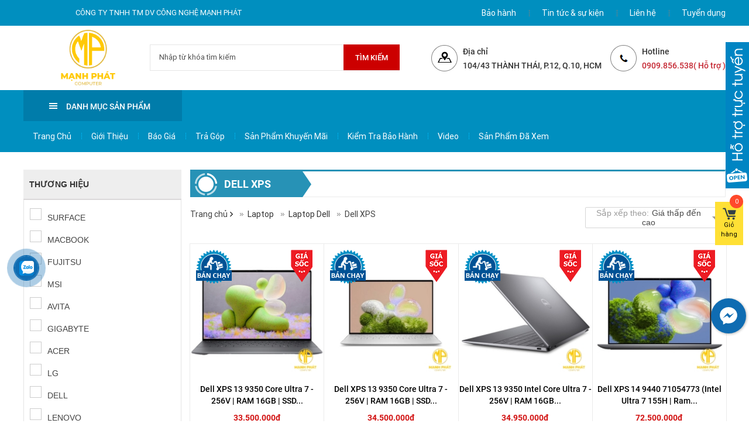

--- FILE ---
content_type: text/css
request_url: https://vitinhmanhphat.com/assets/css/star-rating-svg.css
body_size: 1374
content:
.jq-stars {
  display: inline-block;
}

.jq-rating-label {
  font-size: 22px;
  display: inline-block;
  position: relative;
  vertical-align: top;
  font-family: helvetica, arial, verdana;
}

.jq-star {
  width: 100px;
  height: 100px;
  display: inline-block;
  cursor: pointer;
}

.jq-star-svg {
  padding-right: 3px;
  width: 100%;
  height: 100% ;
}

.jq-star:hover .fs-star-svg path {
}

.jq-star-svg path {
  /* stroke: #000; */
  stroke-linejoin: round;
}

/* un-used */
.jq-shadow {
  -webkit-filter: drop-shadow( -2px -2px 2px #888 );
  filter: drop-shadow( -2px -2px 2px #888 );
}


#comment-customer{margin-top: 25px;}
.review-title {
    text-transform: uppercase;
    font-size: 20px;
    line-height: 30px;
    margin-bottom: 10px;
    font-family: 'RobotoBold';
}
.comment-box {
    padding: 10px;
    box-sizing: border-box;
    border: 1px solid #efefef;
}
.review-box {
    width: 100%;
    position: relative;
    margin-bottom: 20px;
    border-bottom: 1px solid #efefef;
}
.left-cmt-box {
    float: left;
    width: 40%;
    box-sizing: border-box;
    padding: 10px;
    border-right: 1px solid #efefef;
}
.right-cmt-box {
    float: left;
    width: 60%;
    box-sizing: border-box;
    padding: 10px;
    padding-left: 50px;
    border-left: 1px solid #efefef;
    margin-left: -1px;
}
.rating-box {
    text-align: center;
    margin-bottom: 40px;
}
.review-header {
    text-transform: capitalize;
    font-size: 17px;
    color: #000;
    line-height: 25px;
    margin-bottom: 5px;
    font-family: 'RobotoRegular';
    font-weight: normal;
}
.total-review-point {
    font-weight: bold;
    font-size: 40px;
    color: #ff0000;
}
#rating-count {
    margin-bottom: 10px;
    position: relative;
}
.comments-count {
    color: #848484;
    text-align: center;
}
.jq-star {
    width: 100px;
    height: 100px;
    display: inline-block;
    cursor: pointer;
}
.jq-star-svg {
    padding-right: 3px;
    width: 100%;
    height: 100%;
}
.rating-detail {
    text-align: center;
}
.item-rate {
    padding: 5px 0;
    width: 300px;
    margin: 0 auto;
    text-align: left;
    padding-left: 20px;
}
.rating-num {
    display: inline-block;
    padding-right: 10px;
}
.progress-bar {
    height: 10px;
    background: #029000;
    border-radius: 5px;
}
.progress {
    display: inline-block;
    width: 200px;
    height: 10px;
    border-radius: 5px;
    background: #e2e2e2;
}

.progress-bar {
    background: #ff0000;
}
.btn-review {
    border: 0;
    -webkit-border-radius: 3px;
    -moz-border-radius: 3px;
    border-radius: 3px;
    background-color: #fdd22f;
    color: #333;
    line-height: 40px;
    padding: 0 20px;
    cursor: pointer;
}
.new-com-cnt {
    width: 100%;
    height: auto;
    display: none;
    min-height: 110px;
    padding-top: 10px;
    margin-bottom: 10px;
}
.cmt-item {
    margin-bottom: 10px;
}
.cmt-item label {
    line-height: 30px;
}
.new-com-cnt input[type="text"] {
    margin: 0;
    padding: 5px;
    border: #ececec 1px solid;
    -webkit-border-radius: 3px;
    -moz-border-radius: 3px;
    border-radius: 3px;
    background-color: #fdfdfd;
    color: #333;
    margin-bottom: 5px;
    outline: 0;
    line-height: 22px;
    display: block;
    width: 95%;
}
.the-new-com {
    width: 95%;
    height: auto;
    min-height: 40px;
    padding: 5px;
    margin-bottom: 5px;
    border: #ececec 1px solid;
    -webkit-border-radius: 3px;
    -moz-border-radius: 3px;
    border-radius: 3px;
    background-color: #fdfdfd;
    color: #333;
    resize: none;
    outline: 0;
}
.bt-add-com {
    display: inline;
    float: left;
    padding: 0px 10px;
    margin-right: 10px;
    cursor: pointer;
    -webkit-border-radius: 3px;
    -moz-border-radius: 3px;
    border-radius: 3px;
}
.btn-review {
border: 0;
    -webkit-border-radius: 3px;
    -moz-border-radius: 3px;
    border-radius: 3px;
    background-color: #fdd22f;
    color: #333;
    line-height: 40px;
    padding: 0 20px;
    cursor: pointer;
    float: left;
}
.resp-tab-active {
  background-color: #fff !important;
  border: 0px !important;
  color: #19212B !important;
  border: 1px solid rgba(128, 128, 128, 0.35) !important;
  border-bottom: 0px !important;
  border-top: 3px solid #19212B !important;
  border-radius: 5px 5px 0px 0px;
}
.new-comment {
    margin-bottom: 20px;
}
.cmt-img {
    float: left;
    width: 20%;
    text-align: center;
    padding-right: 20px;
    box-sizing: border-box;
}
.cmt-name {
    font-weight: bold;
    font-size: 13px;
    line-height: 20px;
    margin-bottom: 5px;
}
.cmt-date {
    font-size: 13px;
    color: #8a8a8a;
    margin: 0;
}
.cmt-detail {
    float: right;
    width: 80%;
    box-sizing: border-box;
}
.cmt-title {
    display: inline-block;
    font-weight: normal;
    color: #000;
    font-size: 15px;
    text-transform: capitalize;
    font-family: 'RobotoRegular';
}
.cmt-content {
    margin: 0;
    margin-bottom: 10px;
    font-family: 'RobotoRegular';
}
.note-messger {
    margin-top: 10px;
    font-family: 'RobotoRegular';
        margin-left: 15px;
}
.cmt-cnt img.user {
    width: 65px;
    height: 65px;
    -webkit-border-radius: 3px;
    -moz-border-radius: 3px;
    border-radius: 50%;
    background-color: #c4cde0;
    margin-bottom: 10px;
}
.content-post {
    padding: 0px 10px;
    margin: 5px 0;
    font-size: 15px;
    font-weight: normal;
}
.resp-tabs-container {
  border-top: 1px solid;
  border-color: rgba(128, 128, 128, 0.35) !important;
}
.cmt-rating {
    position: relative;
    display: inline-block;
    margin-right: 10px;
    margin-bottom: 10px;
    padding: 2px;
}
.cmt-rating:before {
    content: '';
    position: absolute;
    left: 0;
    right: 0;
    top: 0;
    height: 20px;
    z-index: 999;
}
#rating-count:before {
    content: '';
    position: absolute;
    left: 0;
    right: 0;
    top: 0;
    height: 25px;
    z-index: 999;
}
.cmt-cnt {
    width: 100%;
    height: auto;
    min-height: 35px;
    padding: 5px 0;
    overflow: auto;
    margin-bottom: 20px;
    position: relative;
}
.note-status {
    background: #ffd1d1;
    padding: 5px;
    border-radius: 3px;
    margin-top: 5px;
}
.coccoc-alo-phone {
  position: fixed;
  visibility: hidden;
  background-color: transparent;
  width: 200px;
  height: 200px;
  cursor: pointer;
  z-index: 200000 !important;
  -webkit-backface-visibility: hidden;
  -webkit-transform: translateZ(0);
  -webkit-transition: visibility .5s;
  -moz-transition: visibility .5s;
  -o-transition: visibility .5s;
  transition: visibility .5s;
  right: 150px;
  top: 30px
}

.coccoc-alo-phone.coccoc-alo-show {
  visibility: visible
}

--- FILE ---
content_type: application/javascript
request_url: https://vitinhmanhphat.com/assets/mmenu/jquery.mmenu.min.all.js
body_size: 6517
content:
!function(a){function b(){h=!0,i.$wndw=a(window),i.$html=a("html"),i.$body=a("body"),a.each([e,f,g],function(a,b){b.add=function(a){a=a.split(" ");for(var c in a)b[a[c]]=b.mm(a[c])}}),e.mm=function(a){return"mm-"+a},e.add("wrapper menu inline panel nopanel list nolist subtitle selected label spacer current highest hidden opened subopened subopen fullsubopen subclose"),e.umm=function(a){return"mm-"==a.slice(0,3)&&(a=a.slice(3)),a},f.mm=function(a){return"mm-"+a},f.add("parent"),g.mm=function(a){return a+".mm"},g.add("toggle open close setSelected transitionend webkitTransitionEnd mousedown mouseup touchstart touchmove touchend scroll resize click keydown keyup"),a[c]._c=e,a[c]._d=f,a[c]._e=g,a[c].glbl=i}var c="mmenu";if(!a[c]){var e={},f={},g={},h=!1,i={$wndw:null,$html:null,$body:null};a[c]=function(b,d,e){this.$menu=b,this.opts=d,this.conf=e,this.vars={},"function"==typeof this.___deprecated&&this.___deprecated(),this._initMenu(),this._initAnchors(),this._initEvents();var f=this.$menu.children(this.conf.panelNodetype);for(var g in a[c].addons)a[c].addons[g]._add.call(this),a[c].addons[g]._add=function(){},a[c].addons[g]._setup.call(this);return this._init(f),"function"==typeof this.___debug&&this.___debug(),this},a[c].version="4.7.5",a[c].addons={},a[c].uniqueId=0,a[c].defaults={classes:"",slidingSubmenus:!0,onClick:{setSelected:!0}},a[c].configuration={panelNodetype:"ul, ol, div",transitionDuration:400,openingInterval:25,classNames:{panel:"Panel",selected:"Selected",label:"Label",spacer:"Spacer"}},a[c].prototype={_init:function(b){b=b.not("."+e.nopanel),b=this._initPanels(b);for(var d in a[c].addons)a[c].addons[d]._init.call(this,b);this._update()},_initMenu:function(){this.opts.offCanvas&&this.conf.clone&&(this.$menu=this.$menu.clone(!0),this.$menu.add(this.$menu.find("*")).filter("[id]").each(function(){a(this).attr("id",e.mm(a(this).attr("id")))})),this.$menu.contents().each(function(){3==a(this)[0].nodeType&&a(this).remove()}),this.$menu.parent().addClass(e.wrapper);var b=[e.menu];b.push(e.mm(this.opts.slidingSubmenus?"horizontal":"vertical")),this.opts.classes&&b.push(this.opts.classes),this.$menu.addClass(b.join(" "))},_initPanels:function(b){var c=this;this.__findAddBack(b,"ul, ol").not("."+e.nolist).addClass(e.list);var d=this.__findAddBack(b,"."+e.list).find("> li");this.__refactorClass(d,this.conf.classNames.selected,"selected"),this.__refactorClass(d,this.conf.classNames.label,"label"),this.__refactorClass(d,this.conf.classNames.spacer,"spacer"),d.off(g.setSelected).on(g.setSelected,function(b,c){b.stopPropagation(),d.removeClass(e.selected),"boolean"!=typeof c&&(c=!0),c&&a(this).addClass(e.selected)}),this.__refactorClass(this.__findAddBack(b,"."+this.conf.classNames.panel),this.conf.classNames.panel,"panel"),b.add(this.__findAddBack(b,"."+e.list).children().children().filter(this.conf.panelNodetype).not("."+e.nopanel)).addClass(e.panel);var h=this.__findAddBack(b,"."+e.panel),i=a("."+e.panel,this.$menu);if(h.each(function(){var b=a(this),d=b.attr("id")||c.__getUniqueId();b.attr("id",d)}),h.each(function(){var b=a(this),d=b.is("ul, ol")?b:b.find("ul ,ol").first(),g=b.parent(),h=g.children("a, span"),i=g.closest("."+e.panel);if(g.parent().is("."+e.list)&&!b.data(f.parent)){b.data(f.parent,g);var j=a('<a class="'+e.subopen+'" href="#'+b.attr("id")+'" />').insertBefore(h);h.is("a")||j.addClass(e.fullsubopen),c.opts.slidingSubmenus&&d.prepend('<li class="'+e.subtitle+'"><a class="'+e.subclose+'" href="#'+i.attr("id")+'">'+h.text()+"</a></li>")}}),this.opts.slidingSubmenus){var j=this.__findAddBack(b,"."+e.list).find("> li."+e.selected);j.parents("li").removeClass(e.selected).end().add(j.parents("li")).each(function(){var b=a(this),c=b.find("> ."+e.panel);c.length&&(b.parents("."+e.panel).addClass(e.subopened),c.addClass(e.opened))}).closest("."+e.panel).addClass(e.opened).parents("."+e.panel).addClass(e.subopened)}else{var j=a("li."+e.selected,i);j.parents("li").removeClass(e.selected).end().add(j.parents("li")).addClass(e.opened)}var k=i.filter("."+e.opened);return k.length||(k=h.first()),k.addClass(e.opened).last().addClass(e.current),this.opts.slidingSubmenus&&h.not(k.last()).addClass(e.hidden).end().appendTo(this.$menu),h},_initAnchors:function(){var b=this;i.$body.on(g.click,"a",function(d){var f=a(this),h=!1,j=b.$menu.find(f).length;for(var k in a[c].addons)if(a[c].addons[k]._clickAnchor&&(h=a[c].addons[k]._clickAnchor.call(b,f,j)))break;if(!h&&j){var l=f.attr("href")||"";if("#"==l.slice(0,1))try{a(l,b.$menu).is("."+e.panel)&&(h=!0,a(l).trigger(b.opts.slidingSubmenus?g.open:g.toggle))}catch(a){}}if(h&&d.preventDefault(),!h&&j&&f.is("."+e.list+" > li > a")&&!f.is('[rel="external"]')&&!f.is('[target="_blank"]')){b.__valueOrFn(b.opts.onClick.setSelected,f)&&f.parent().trigger(g.setSelected);var m=b.__valueOrFn(b.opts.onClick.preventDefault,f,"#"==l.slice(0,1));m&&d.preventDefault(),b.__valueOrFn(b.opts.onClick.blockUI,f,!m)&&i.$html.addClass(e.blocking),b.__valueOrFn(b.opts.onClick.close,f,m)&&b.$menu.trigger(g.close)}})},_initEvents:function(){var b=this;this.$menu.on(g.toggle+" "+g.open+" "+g.close,"."+e.panel,function(a){a.stopPropagation()}),this.opts.slidingSubmenus?this.$menu.on(g.open,"."+e.panel,function(){return b._openSubmenuHorizontal(a(this))}):this.$menu.on(g.toggle,"."+e.panel,function(){var b=a(this);b.trigger(b.parent().hasClass(e.opened)?g.close:g.open)}).on(g.open,"."+e.panel,function(){a(this).parent().addClass(e.opened)}).on(g.close,"."+e.panel,function(){a(this).parent().removeClass(e.opened)})},_openSubmenuHorizontal:function(b){if(b.hasClass(e.current))return!1;var c=a("."+e.panel,this.$menu),d=c.filter("."+e.current);return c.removeClass(e.highest).removeClass(e.current).not(b).not(d).addClass(e.hidden),b.hasClass(e.opened)?d.addClass(e.highest).removeClass(e.opened).removeClass(e.subopened):(b.addClass(e.highest),d.addClass(e.subopened)),b.removeClass(e.hidden).addClass(e.current),setTimeout(function(){b.removeClass(e.subopened).addClass(e.opened)},this.conf.openingInterval),"open"},_update:function(a){if(this.updates||(this.updates=[]),"function"==typeof a)this.updates.push(a);else for(var b=0,c=this.updates.length;c>b;b++)this.updates[b].call(this,a)},__valueOrFn:function(a,b,c){return"function"==typeof a?a.call(b[0]):void 0===a&&void 0!==c?c:a},__refactorClass:function(a,b,c){return a.filter("."+b).removeClass(b).addClass(e[c])},__findAddBack:function(a,b){return a.find(b).add(a.filter(b))},__transitionend:function(a,b,c){var d=!1,e=function(){d||b.call(a[0]),d=!0};a.one(g.transitionend,e),a.one(g.webkitTransitionEnd,e),setTimeout(e,1.1*c)},__getUniqueId:function(){return e.mm(a[c].uniqueId++)}},a.fn[c]=function(d,e){return h||b(),d=a.extend(!0,{},a[c].defaults,d),e=a.extend(!0,{},a[c].configuration,e),this.each(function(){var b=a(this);b.data(c)||b.data(c,new a[c](b,d,e))})},a[c].support={touch:"ontouchstart"in window||navigator.msMaxTouchPoints}}}(jQuery),function(a){var b="mmenu",c="offCanvas";a[b].addons[c]={_init:function(){},_setup:function(){if(this.opts[c]){var b=this,e=this.opts[c],h=this.conf[c];"string"!=typeof h.pageSelector&&(h.pageSelector="> "+h.pageNodetype),g.$allMenus=(g.$allMenus||a()).add(this.$menu),this.vars.opened=!1;var i=[d.offcanvas];"left"!=e.position&&i.push(d.mm(e.position)),"back"!=e.zposition&&i.push(d.mm(e.zposition)),this.$menu.addClass(i.join(" ")).parent().removeClass(d.wrapper),this.setPage(g.$page),this[c+"_initBlocker"](),this[c+"_initWindow"](),this.$menu.on(f.open+" "+f.opening+" "+f.opened+" "+f.close+" "+f.closing+" "+f.closed+" "+f.setPage,function(a){a.stopPropagation()}).on(f.open+" "+f.close+" "+f.setPage,function(a){b[a.type]()}),this.$menu[h.menuInjectMethod+"To"](h.menuWrapperSelector)}},_add:function(){d=a[b]._c,e=a[b]._d,f=a[b]._e,d.add("offcanvas slideout modal background opening blocker page"),e.add("style"),f.add("opening opened closing closed setPage"),g=a[b].glbl},_clickAnchor:function(a){if(!this.opts[c])return!1;var b=this.$menu.attr("id");if(b&&b.length&&(this.conf.clone&&(b=d.umm(b)),a.is('[href="#'+b+'"]')))return this.open(),!0;if(g.$page){var b=g.$page.attr("id");return!!(b&&b.length&&a.is('[href="#'+b+'"]'))&&(this.close(),!0)}}},a[b].defaults[c]={position:"left",zposition:"back",modal:!1,moveBackground:!0},a[b].configuration[c]={pageNodetype:"div",pageSelector:null,menuWrapperSelector:"body",menuInjectMethod:"prepend"},a[b].prototype.open=function(){if(this.vars.opened)return!1;var a=this;return this._openSetup(),setTimeout(function(){a._openFinish()},this.conf.openingInterval),"open"},a[b].prototype._openSetup=function(){var a=this;g.$allMenus.not(this.$menu).trigger(f.close),g.$page.data(e.style,g.$page.attr("style")||""),g.$wndw.trigger(f.resize,[!0]);var b=[d.opened];this.opts[c].modal&&b.push(d.modal),this.opts[c].moveBackground&&b.push(d.background),"left"!=this.opts[c].position&&b.push(d.mm(this.opts[c].position)),"back"!=this.opts[c].zposition&&b.push(d.mm(this.opts[c].zposition)),this.opts.classes&&b.push(this.opts.classes),g.$html.addClass(b.join(" ")),setTimeout(function(){a.vars.opened=!0},this.conf.openingInterval),this.$menu.addClass(d.current+" "+d.opened)},a[b].prototype._openFinish=function(){var a=this;this.__transitionend(g.$page,function(){a.$menu.trigger(f.opened)},this.conf.transitionDuration),g.$html.addClass(d.opening),this.$menu.trigger(f.opening)},a[b].prototype.close=function(){if(!this.vars.opened)return!1;var a=this;return this.__transitionend(g.$page,function(){a.$menu.removeClass(d.current).removeClass(d.opened),g.$html.removeClass(d.opened).removeClass(d.modal).removeClass(d.background).removeClass(d.mm(a.opts[c].position)).removeClass(d.mm(a.opts[c].zposition)),a.opts.classes&&g.$html.removeClass(a.opts.classes),g.$page.attr("style",g.$page.data(e.style)),a.vars.opened=!1,a.$menu.trigger(f.closed)},this.conf.transitionDuration),g.$html.removeClass(d.opening),this.$menu.trigger(f.closing),"close"},a[b].prototype.setPage=function(b){b||(b=a(this.conf[c].pageSelector,g.$body),b.length>1&&(b=b.wrapAll("<"+this.conf[c].pageNodetype+" />").parent())),b.addClass(d.page+" "+d.slideout),g.$page=b},a[b].prototype[c+"_initWindow"]=function(){g.$wndw.on(f.keydown,function(a){return g.$html.hasClass(d.opened)&&9==a.keyCode?(a.preventDefault(),!1):void 0});var e=0;g.$wndw.on(f.resize,function(a,b){if(b||g.$html.hasClass(d.opened)){var c=g.$wndw.height();(b||c!=e)&&(e=c,g.$page.css("minHeight",c))}}),a[b].prototype[c+"_initWindow"]=function(){}},a[b].prototype[c+"_initBlocker"]=function(){var e=a('<div id="'+d.blocker+'" class="'+d.slideout+'" />').appendTo(g.$body);e.on(f.touchstart,function(a){a.preventDefault(),a.stopPropagation(),e.trigger(f.mousedown)}).on(f.mousedown,function(a){a.preventDefault(),g.$html.hasClass(d.modal)||g.$allMenus.trigger(f.close)}),a[b].prototype[c+"_initBlocker"]=function(){}};var d,e,f,g}(jQuery),function(a){var b="mmenu",c="buttonbars";a[b].addons[c]={_init:function(b){this.opts[c],this.conf[c],this.__refactorClass(a("div",b),this.conf.classNames[c].buttonbar,"buttonbar"),a("."+d.buttonbar,b).each(function(){var b=a(this),c=b.children().not("input"),e=b.children().filter("input");b.addClass(d.buttonbar+"-"+c.length),e.each(function(){var b=a(this),d=c.filter('label[for="'+b.attr("id")+'"]');d.length&&b.insertBefore(d)})})},_setup:function(){},_add:function(){d=a[b]._c,e=a[b]._d,f=a[b]._e,d.add("buttonbar"),g=a[b].glbl}},a[b].defaults[c]={},a[b].configuration.classNames[c]={buttonbar:"Buttonbar"};var d,e,f,g}(jQuery),function(a){var b="mmenu",c="counters";a[b].addons[c]={_init:function(b){var f=this,g=this.opts[c];this.conf[c],this.__refactorClass(a("em",b),this.conf.classNames[c].counter,"counter"),g.add&&b.each(function(){var b=a(this).data(e.parent);b&&(b.find("> em."+d.counter).length||b.prepend(a('<em class="'+d.counter+'" />')))}),g.update&&b.each(function(){var b=a(this),c=b.data(e.parent);if(c){var g=c.find("> em."+d.counter);g.length&&(b.is("."+d.list)||(b=b.find("> ."+d.list)),b.length&&!b.data(e.updatecounter)&&(b.data(e.updatecounter,!0),f._update(function(){var a=b.children().not("."+d.label).not("."+d.subtitle).not("."+d.hidden).not("."+d.search).not("."+d.noresultsmsg);g.html(a.length)})))}})},_setup:function(){var d=this.opts[c];"boolean"==typeof d&&(d={add:d,update:d}),"object"!=typeof d&&(d={}),d=a.extend(!0,{},a[b].defaults[c],d),this.opts[c]=d},_add:function(){d=a[b]._c,e=a[b]._d,f=a[b]._e,d.add("counter search noresultsmsg"),e.add("updatecounter"),g=a[b].glbl}},a[b].defaults[c]={add:!1,update:!1},a[b].configuration.classNames[c]={counter:"Counter"};var d,e,f,g}(jQuery),function(a){function b(a,b,c){return b>a&&(a=b),a>c&&(a=c),a}var c="mmenu",d="dragOpen";a[c].addons[d]={_init:function(){},_setup:function(){if(this.opts.offCanvas){var f=this,i=this.opts[d],j=this.conf[d];if("boolean"==typeof i&&(i={open:i}),"object"!=typeof i&&(i={}),i=a.extend(!0,{},a[c].defaults[d],i),i.open){if(Hammer.VERSION<2)return;var k,l,m,n,o={},p=0,q=!1,r=!1,s=0,t=0;switch(this.opts.offCanvas.position){case"left":case"right":o.events="panleft panright",o.typeLower="x",o.typeUpper="X",r="width";break;case"top":case"bottom":o.events="panup pandown",o.typeLower="y",o.typeUpper="Y",r="height"}switch(this.opts.offCanvas.position){case"left":case"top":o.negative=!1;break;case"right":case"bottom":o.negative=!0}switch(this.opts.offCanvas.position){case"left":o.open_dir="right",o.close_dir="left";break;case"right":o.open_dir="left",o.close_dir="right";break;case"top":o.open_dir="down",o.close_dir="up";break;case"bottom":o.open_dir="up",o.close_dir="down"}var u=this.__valueOrFn(i.pageNode,this.$menu,h.$page);"string"==typeof u&&(u=a(u));var v=h.$page;switch(this.opts.offCanvas.zposition){case"front":v=this.$menu;break;case"next":v=v.add(this.$menu)}new Hammer(u[0],i.vendors.hammer).on("panstart",function(a){switch(n=a.center[o.typeLower],f.opts.offCanvas.position){case"right":case"bottom":n>=h.$wndw[r]()-i.maxStartPos&&(p=1);break;default:n<=i.maxStartPos&&(p=1)}q=o.open_dir}).on(o.events+" panend",function(a){p>0&&a.preventDefault()}).on(o.events,function(a){if(k=a["delta"+o.typeUpper],o.negative&&(k=-k),k!=s&&(q=k>=s?o.open_dir:o.close_dir),(s=k)>i.threshold&&1==p){if(h.$html.hasClass(e.opened))return;p=2,f._openSetup(),f.$menu.trigger(g.opening),h.$html.addClass(e.dragging),t=b(h.$wndw[r]()*j[r].perc,j[r].min,j[r].max)}2==p&&(l=b(s,10,t)-("front"==f.opts.offCanvas.zposition?t:0),o.negative&&(l=-l),m="translate"+o.typeUpper+"("+l+"px )",v.css({"-webkit-transform":"-webkit-"+m,transform:m}))}).on("panend",function(){2==p&&(h.$html.removeClass(e.dragging),v.css("transform",""),f[q==o.open_dir?"_openFinish":"close"]()),p=0})}}},_add:function(){return"function"!=typeof Hammer?(a[c].addons[d]._init=function(){},void(a[c].addons[d]._setup=function(){})):(e=a[c]._c,f=a[c]._d,g=a[c]._e,e.add("dragging"),void(h=a[c].glbl))}},a[c].defaults[d]={open:!1,maxStartPos:100,threshold:50,vendors:{hammer:{}}},a[c].configuration[d]={width:{perc:.8,min:140,max:440},height:{perc:.8,min:140,max:880}};var e,f,g,h}(jQuery),function(a){var b="mmenu",c="fixedElements";a[b].addons[c]={_init:function(){if(this.opts.offCanvas){var a=this.conf.classNames[c].fixedTop,b=this.conf.classNames[c].fixedBottom,e=this.__refactorClass(g.$page.find("."+a),a,"fixed-top"),f=this.__refactorClass(g.$page.find("."+b),b,"fixed-bottom");e.add(f).appendTo(g.$body).addClass(d.slideout)}},_setup:function(){},_add:function(){d=a[b]._c,e=a[b]._d,f=a[b]._e,d.add("fixed-top fixed-bottom"),g=a[b].glbl}},a[b].defaults[c]={},a[b].configuration.classNames[c]={fixedTop:"FixedTop",fixedBottom:"FixedBottom"};var d,e,f,g}(jQuery),function(a){var b="mmenu",c="footer";a[b].addons[c]={_init:function(e){var g=this,h=this.opts[c],i=a("div."+d.footer,this.$menu);i.length&&(h.update&&e.each(function(){var b=a(this),e=a("."+g.conf.classNames[c].panelFooter,b),j=e.html();j||(j=h.title);var k=function(){i[j?"show":"hide"](),i.html(j)};b.on(f.open,k),b.hasClass(d.current)&&k()}),a[b].addons.buttonbars&&a[b].addons.buttonbars._init.call(this,i))},_setup:function(){var e=this.opts[c];if("boolean"==typeof e&&(e={add:e,update:e}),"object"!=typeof e&&(e={}),e=a.extend(!0,{},a[b].defaults[c],e),this.opts[c]=e,e.add){var f=e.content?e.content:e.title;a('<div class="'+d.footer+'" />').appendTo(this.$menu).append(f),this.$menu.addClass(d.hasfooter)}},_add:function(){d=a[b]._c,e=a[b]._d,f=a[b]._e,d.add("footer hasfooter"),g=a[b].glbl}},a[b].defaults[c]={add:!1,content:!1,title:"",update:!1},a[b].configuration.classNames[c]={panelFooter:"Footer"};var d,e,f,g}(jQuery),function(a){var b="mmenu",c="header";a[b].addons[c]={_init:function(e){var h=this,i=this.opts[c],j=(this.conf[c],a("."+d.header,this.$menu));if(j.length){if(i.update){var k=j.find("."+d.title),l=j.find("."+d.prev),m=j.find("."+d.next),n=j.find("."+d.close),o=!1;g.$page&&(o="#"+g.$page.attr("id"),n.attr("href",o)),e.each(function(){var b=a(this),e=b.find("."+h.conf.classNames[c].panelHeader),g=b.find("."+h.conf.classNames[c].panelPrev),j=b.find("."+h.conf.classNames[c].panelNext),n=e.html(),o=g.attr("href"),p=j.attr("href"),q=g.html(),r=j.html();n||(n=b.find("."+d.subclose).html()),n||(n=i.title),o||(o=b.find("."+d.subclose).attr("href"));var s=function(){k[n?"show":"hide"](),k.html(n),l[o?"attr":"removeAttr"]("href",o),l[o||q?"show":"hide"](),l.html(q),m[p?"attr":"removeAttr"]("href",p),m[p||r?"show":"hide"](),m.html(r)};b.on(f.open,s),b.hasClass(d.current)&&s()})}a[b].addons.buttonbars&&a[b].addons.buttonbars._init.call(this,j)}},_setup:function(){var e=this.opts[c];if(this.conf[c],"boolean"==typeof e&&(e={add:e,update:e}),"object"!=typeof e&&(e={}),void 0===e.content&&(e.content=["prev","title","next"]),e=a.extend(!0,{},a[b].defaults[c],e),this.opts[c]=e,e.add){if(e.content instanceof Array){for(var f=a("<div />"),g=0,h=e.content.length;h>g;g++)switch(e.content[g]){case"prev":case"next":case"close":f.append('<a class="'+d[e.content[g]]+'" href="#"></a>');break;case"title":f.append('<span class="'+d.title+'"></span>');break;default:f.append(e.content[g])}f=f.html()}else var f=e.content;a('<div class="'+d.header+'" />').prependTo(this.$menu).append(f),this.$menu.addClass(d.hasheader)}},_add:function(){d=a[b]._c,e=a[b]._d,f=a[b]._e,d.add("header hasheader prev next close title"),g=a[b].glbl}},a[b].defaults[c]={add:!1,title:"Menu",update:!1},a[b].configuration.classNames[c]={panelHeader:"Header",panelNext:"Next",panelPrev:"Prev"};var d,e,f,g}(jQuery),function(a){var b="mmenu",c="labels";a[b].addons[c]={_init:function(b){var e=this.opts[c];this.__refactorClass(a("li",this.$menu),this.conf.classNames[c].collapsed,"collapsed"),e.collapse&&a("."+d.label,b).each(function(){var b=a(this);b.nextUntil("."+d.label,"."+d.collapsed).length&&(b.children("."+d.subopen).length||(b.wrapInner("<span />"),b.prepend('<a href="#" class="'+d.subopen+" "+d.fullsubopen+'" />')))})},_setup:function(){var d=this.opts[c];"boolean"==typeof d&&(d={collapse:d}),"object"!=typeof d&&(d={}),d=a.extend(!0,{},a[b].defaults[c],d),this.opts[c]=d},_add:function(){d=a[b]._c,e=a[b]._d,f=a[b]._e,d.add("collapsed uncollapsed"),g=a[b].glbl},_clickAnchor:function(a,b){if(b){var c=a.parent();if(c.is("."+d.label)){var e=c.nextUntil("."+d.label,"."+d.collapsed);return c.toggleClass(d.opened),e[c.hasClass(d.opened)?"addClass":"removeClass"](d.uncollapsed),!0}}return!1}},a[b].defaults[c]={collapse:!1},a[b].configuration.classNames[c]={collapsed:"Collapsed"};var d,e,f,g}(jQuery),function(a){function b(a){switch(a){case 9:case 16:case 17:case 18:case 37:case 38:case 39:case 40:return!0}return!1}var c="mmenu",d="searchfield";a[c].addons[d]={_init:function(c){var h=this,i=this.opts[d],j=this.conf[d];if(i.add){switch(i.addTo){case"menu":var k=this.$menu;break;case"panels":var k=c;break;default:var k=a(i.addTo,this.$menu).filter("."+e.panel)}k.length&&k.each(function(){var b=a(this),c=b.is("."+e.menu)?j.form?"form":"div":"li";if(!b.children(c+"."+e.search).length){if(b.is("."+e.menu))var d=h.$menu,f="prependTo";else var d=b.children().first(),f=d.is("."+e.subtitle)?"insertAfter":"insertBefore";var g=a("<"+c+' class="'+e.search+'" />');if("form"==c&&"object"==typeof j.form)for(var k in j.form)g.attr(k,j.form[k]);g.append('<input placeholder="'+i.placeholder+'" type="text" autocomplete="off" />'),g[f](d)}i.noResults&&(b.is("."+e.menu)&&(b=b.children("."+e.panel).first()),c=b.is("."+e.list)?"li":"div",b.children(c+"."+e.noresultsmsg).length||a("<"+c+' class="'+e.noresultsmsg+'" />').html(i.noResults).appendTo(b))})}if(this.$menu.children("."+e.search).length&&this.$menu.addClass(e.hassearch),i.search){var l=a("."+e.search,this.$menu);l.length&&l.each(function(){var c=a(this);if("menu"==i.addTo)var d=a("."+e.panel,h.$menu),j=h.$menu;else var d=c.closest("."+e.panel),j=d;var k=c.children("input"),l=h.__findAddBack(d,"."+e.list).children("li"),m=l.filter("."+e.label),n=l.not("."+e.subtitle).not("."+e.label).not("."+e.search).not("."+e.noresultsmsg),o="> a";i.showLinksOnly||(o+=", > span"),k.off(g.keyup+" "+g.change).on(g.keyup,function(a){b(a.keyCode)||c.trigger(g.search)}).on(g.change,function(){c.trigger(g.search)}),c.off(g.reset+" "+g.search).on(g.reset+" "+g.search,function(a){a.stopPropagation()}).on(g.reset,function(){c.trigger(g.search,[""])}).on(g.search,function(b,c){"string"==typeof c?k.val(c):c=k.val(),c=c.toLowerCase(),d.scrollTop(0),n.add(m).addClass(e.hidden),n.each(function(){var b=a(this);a(o,b).text().toLowerCase().indexOf(c)>-1&&b.add(b.prevAll("."+e.label).first()).removeClass(e.hidden)}),a(d.get().reverse()).each(function(b){var c=a(this),d=c.data(f.parent);if(d){c.add(c.find("> ."+e.list)).find("> li").not("."+e.subtitle).not("."+e.search).not("."+e.noresultsmsg).not("."+e.label).not("."+e.hidden).length?d.removeClass(e.hidden).removeClass(e.nosubresults).prevAll("."+e.label).first().removeClass(e.hidden):"menu"==i.addTo&&(c.hasClass(e.opened)&&setTimeout(function(){d.trigger(g.open)},1.5*(b+1)*h.conf.openingInterval),d.addClass(e.nosubresults))}}),j[n.not("."+e.hidden).length?"removeClass":"addClass"](e.noresults),h._update()})})}},_setup:function(){var b=this.opts[d];this.conf[d],"boolean"==typeof b&&(b={add:b,search:b}),"object"!=typeof b&&(b={}),b=a.extend(!0,{},a[c].defaults[d],b),"boolean"!=typeof b.showLinksOnly&&(b.showLinksOnly="menu"==b.addTo),this.opts[d]=b},_add:function(){e=a[c]._c,f=a[c]._d,g=a[c]._e,e.add("search hassearch noresultsmsg noresults nosubresults"),g.add("search reset change"),h=a[c].glbl}},a[c].defaults[d]={add:!1,addTo:"menu",search:!1,placeholder:"Search",noResults:"No results found."},a[c].configuration[d]={form:!1};var e,f,g,h}(jQuery),function(a){var b="mmenu",c="toggles";a[b].addons[c]={_init:function(b){var e=this;this.opts[c],this.conf[c],this.__refactorClass(a("input",b),this.conf.classNames[c].toggle,"toggle"),this.__refactorClass(a("input",b),this.conf.classNames[c].check,"check"),a("input."+d.toggle+", input."+d.check,b).each(function(){var b=a(this),c=b.closest("li"),f=b.hasClass(d.toggle)?"toggle":"check",g=b.attr("id")||e.__getUniqueId();c.children('label[for="'+g+'"]').length||(b.attr("id",g),c.prepend(b),a('<label for="'+g+'" class="'+d[f]+'"></label>').insertBefore(c.children("a, span").last()))})},_setup:function(){},_add:function(){d=a[b]._c,e=a[b]._d,f=a[b]._e,d.add("toggle check"),g=a[b].glbl}},a[b].defaults[c]={},a[b].configuration.classNames[c]={toggle:"Toggle",check:"Check"};var d,e,f,g}(jQuery);